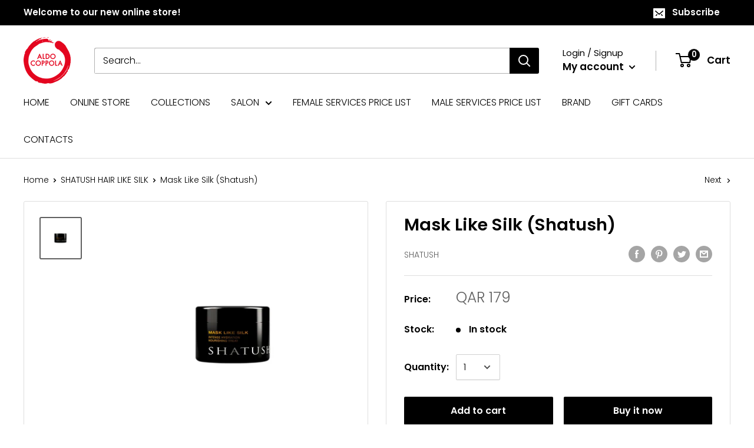

--- FILE ---
content_type: text/javascript
request_url: https://www.aldocoppola.qa/cdn/shop/t/2/assets/custom.js?v=90373254691674712701587733063
body_size: -720
content:
//# sourceMappingURL=/cdn/shop/t/2/assets/custom.js.map?v=90373254691674712701587733063
